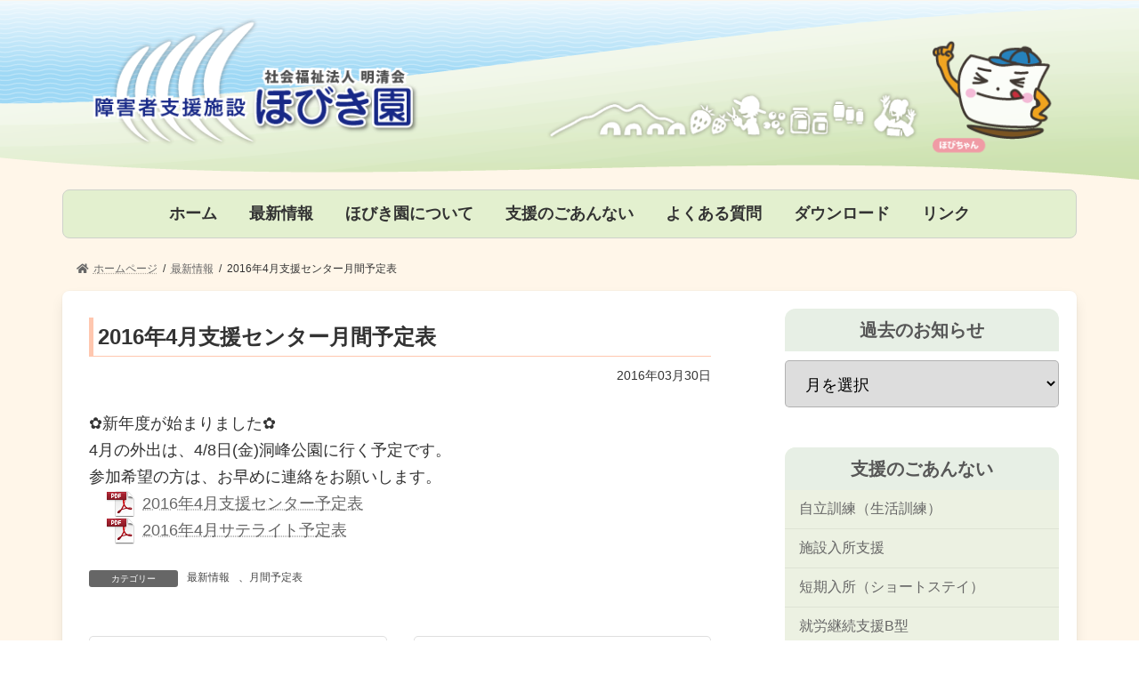

--- FILE ---
content_type: text/html; charset=UTF-8
request_url: https://hobikien.jp/news/1205.html
body_size: 12738
content:
<!DOCTYPE html>
<html lang="ja">
<head>
<meta charset="utf-8">
<meta http-equiv="X-UA-Compatible" content="IE=edge">
<meta name="viewport" content="width=device-width, initial-scale=1">
		<!-- Global site tag (gtag.js) - Google Analytics -->
		<script async src="https://www.googletagmanager.com/gtag/js?id=UA-39751412-1"></script>
		<script>
		window.dataLayer = window.dataLayer || [];
		function gtag(){dataLayer.push(arguments);}
		gtag('js', new Date());
		gtag('config', 'UA-39751412-1');
		</script>
	<title>2016年4月支援センター月間予定表 | ほびき園｜障害者支援施設　茨城県かすみがうら市</title>
<meta name='robots' content='max-image-preview:large' />
<link rel='dns-prefetch' href='//s.w.org' />
<link rel="alternate" type="application/rss+xml" title="ほびき園｜障害者支援施設　茨城県かすみがうら市 &raquo; フィード" href="https://hobikien.jp/feed" />
<link rel="alternate" type="application/rss+xml" title="ほびき園｜障害者支援施設　茨城県かすみがうら市 &raquo; コメントフィード" href="https://hobikien.jp/comments/feed" />
<meta name="description" content="✿新年度が始まりました✿4月の外出は、4/8日(金)洞峰公園に行く予定です。参加希望の方は、お早めに連絡をお願いします。2016年4月支援センター予定表2016年4月サテライト予定表" /><script type="text/javascript">
window._wpemojiSettings = {"baseUrl":"https:\/\/s.w.org\/images\/core\/emoji\/13.1.0\/72x72\/","ext":".png","svgUrl":"https:\/\/s.w.org\/images\/core\/emoji\/13.1.0\/svg\/","svgExt":".svg","source":{"concatemoji":"https:\/\/hobikien.jp\/wp2\/wp-includes\/js\/wp-emoji-release.min.js?ver=5.9.12"}};
/*! This file is auto-generated */
!function(e,a,t){var n,r,o,i=a.createElement("canvas"),p=i.getContext&&i.getContext("2d");function s(e,t){var a=String.fromCharCode;p.clearRect(0,0,i.width,i.height),p.fillText(a.apply(this,e),0,0);e=i.toDataURL();return p.clearRect(0,0,i.width,i.height),p.fillText(a.apply(this,t),0,0),e===i.toDataURL()}function c(e){var t=a.createElement("script");t.src=e,t.defer=t.type="text/javascript",a.getElementsByTagName("head")[0].appendChild(t)}for(o=Array("flag","emoji"),t.supports={everything:!0,everythingExceptFlag:!0},r=0;r<o.length;r++)t.supports[o[r]]=function(e){if(!p||!p.fillText)return!1;switch(p.textBaseline="top",p.font="600 32px Arial",e){case"flag":return s([127987,65039,8205,9895,65039],[127987,65039,8203,9895,65039])?!1:!s([55356,56826,55356,56819],[55356,56826,8203,55356,56819])&&!s([55356,57332,56128,56423,56128,56418,56128,56421,56128,56430,56128,56423,56128,56447],[55356,57332,8203,56128,56423,8203,56128,56418,8203,56128,56421,8203,56128,56430,8203,56128,56423,8203,56128,56447]);case"emoji":return!s([10084,65039,8205,55357,56613],[10084,65039,8203,55357,56613])}return!1}(o[r]),t.supports.everything=t.supports.everything&&t.supports[o[r]],"flag"!==o[r]&&(t.supports.everythingExceptFlag=t.supports.everythingExceptFlag&&t.supports[o[r]]);t.supports.everythingExceptFlag=t.supports.everythingExceptFlag&&!t.supports.flag,t.DOMReady=!1,t.readyCallback=function(){t.DOMReady=!0},t.supports.everything||(n=function(){t.readyCallback()},a.addEventListener?(a.addEventListener("DOMContentLoaded",n,!1),e.addEventListener("load",n,!1)):(e.attachEvent("onload",n),a.attachEvent("onreadystatechange",function(){"complete"===a.readyState&&t.readyCallback()})),(n=t.source||{}).concatemoji?c(n.concatemoji):n.wpemoji&&n.twemoji&&(c(n.twemoji),c(n.wpemoji)))}(window,document,window._wpemojiSettings);
</script>
<style type="text/css">
img.wp-smiley,
img.emoji {
	display: inline !important;
	border: none !important;
	box-shadow: none !important;
	height: 1em !important;
	width: 1em !important;
	margin: 0 0.07em !important;
	vertical-align: -0.1em !important;
	background: none !important;
	padding: 0 !important;
}
</style>
	<link rel='stylesheet' id='vkExUnit_common_style-css'  href='https://hobikien.jp/wp2/wp-content/plugins/vk-all-in-one-expansion-unit/assets/css/vkExUnit_style.css?ver=9.76.0.1' type='text/css' media='all' />
<style id='vkExUnit_common_style-inline-css' type='text/css'>
:root {--ver_page_top_button_url:url(https://hobikien.jp/wp2/wp-content/plugins/vk-all-in-one-expansion-unit/assets/images/to-top-btn-icon.svg);}@font-face {font-weight: normal;font-style: normal;font-family: "vk_sns";src: url("https://hobikien.jp/wp2/wp-content/plugins/vk-all-in-one-expansion-unit/inc/sns/icons/fonts/vk_sns.eot?-bq20cj");src: url("https://hobikien.jp/wp2/wp-content/plugins/vk-all-in-one-expansion-unit/inc/sns/icons/fonts/vk_sns.eot?#iefix-bq20cj") format("embedded-opentype"),url("https://hobikien.jp/wp2/wp-content/plugins/vk-all-in-one-expansion-unit/inc/sns/icons/fonts/vk_sns.woff?-bq20cj") format("woff"),url("https://hobikien.jp/wp2/wp-content/plugins/vk-all-in-one-expansion-unit/inc/sns/icons/fonts/vk_sns.ttf?-bq20cj") format("truetype"),url("https://hobikien.jp/wp2/wp-content/plugins/vk-all-in-one-expansion-unit/inc/sns/icons/fonts/vk_sns.svg?-bq20cj#vk_sns") format("svg");}
</style>
<link rel='stylesheet' id='vk-header-top-css'  href='https://hobikien.jp/wp2/wp-content/plugins/lightning-g3-pro-unit/inc/header-top/package/css/header-top.css?ver=0.1.1' type='text/css' media='all' />
<link rel='stylesheet' id='wp-block-library-css'  href='https://hobikien.jp/wp2/wp-includes/css/dist/block-library/style.min.css?ver=5.9.12' type='text/css' media='all' />
<style id='wp-block-library-inline-css' type='text/css'>
.vk-cols--reverse{flex-direction:row-reverse}@media(min-width: 600px){.vk-cols--reverse .wp-block-column{margin-left:1em}.vk-cols--reverse .wp-block-column:last-child{margin-right:1em;margin-left:0}.vk-cols--reverse.vk-cols--fit .wp-block-column{margin-right:0;margin-left:0}}@media(min-width: 782px){.vk-cols--reverse.wp-block-columns:not(.is-not-stacked-on-mobile)>.wp-block-column:not(:first-child){margin-left:0}}@media(min-width: 600px)and (max-width: 781px){.vk-cols--reverse.wp-block-columns:not(.is-not-stacked-on-mobile)>.wp-block-column:nth-child(2n){margin-left:0}}.vk-cols--hasbtn{margin-bottom:0}.vk-cols--hasbtn>.row>.vk_gridColumn_item,.vk-cols--hasbtn>.wp-block-column{position:relative;padding-bottom:3em;margin-bottom:var(--vk-margin-block-bottom)}.vk-cols--hasbtn>.row>.vk_gridColumn_item>.wp-block-buttons,.vk-cols--hasbtn>.row>.vk_gridColumn_item>.vk_button,.vk-cols--hasbtn>.wp-block-column>.wp-block-buttons,.vk-cols--hasbtn>.wp-block-column>.vk_button{position:absolute;bottom:0;width:calc(100% - 15px - 15px)}.vk-cols--fit--gap1.wp-block-columns{gap:1px}@media(min-width: 600px)and (max-width: 781px){.vk-cols--fit--gap1.wp-block-columns .wp-block-column:not(:only-child){flex-basis:calc(50% - 1px) !important}}.vk-cols--fit.wp-block-columns{gap:0}.vk-cols--fit.wp-block-columns,.vk-cols--fit.wp-block-columns:not(.is-not-stacked-on-mobile){margin-top:0;margin-bottom:0;justify-content:space-between}.vk-cols--fit.wp-block-columns>.wp-block-column *:last-child,.vk-cols--fit.wp-block-columns:not(.is-not-stacked-on-mobile)>.wp-block-column *:last-child{margin-bottom:0}.vk-cols--fit.wp-block-columns>.wp-block-column>.wp-block-cover,.vk-cols--fit.wp-block-columns:not(.is-not-stacked-on-mobile)>.wp-block-column>.wp-block-cover{margin-top:0}.vk-cols--fit.wp-block-columns.has-background,.vk-cols--fit.wp-block-columns:not(.is-not-stacked-on-mobile).has-background{padding:0}@media(max-width: 599px){.vk-cols--fit.wp-block-columns:not(.has-background)>.wp-block-column:not(.has-background),.vk-cols--fit.wp-block-columns:not(.is-not-stacked-on-mobile):not(.has-background)>.wp-block-column:not(.has-background){padding-left:0 !important;padding-right:0 !important}}@media(min-width: 782px){.vk-cols--fit.wp-block-columns .block-editor-block-list__block.wp-block-column:not(:first-child),.vk-cols--fit.wp-block-columns>.wp-block-column:not(:first-child),.vk-cols--fit.wp-block-columns:not(.is-not-stacked-on-mobile) .block-editor-block-list__block.wp-block-column:not(:first-child),.vk-cols--fit.wp-block-columns:not(.is-not-stacked-on-mobile)>.wp-block-column:not(:first-child){margin-left:0}}@media(min-width: 600px)and (max-width: 781px){.vk-cols--fit.wp-block-columns .wp-block-column:nth-child(2n),.vk-cols--fit.wp-block-columns:not(.is-not-stacked-on-mobile) .wp-block-column:nth-child(2n){margin-left:0}.vk-cols--fit.wp-block-columns .wp-block-column:not(:only-child),.vk-cols--fit.wp-block-columns:not(.is-not-stacked-on-mobile) .wp-block-column:not(:only-child){flex-basis:50% !important}}.vk-cols--fit.vk-cols--grid>.block-editor-block-list__block,.vk-cols--fit.vk-cols--grid>.wp-block-column,.vk-cols--fit.vk-cols--grid:not(.is-not-stacked-on-mobile)>.block-editor-block-list__block,.vk-cols--fit.vk-cols--grid:not(.is-not-stacked-on-mobile)>.wp-block-column{flex-basis:50%}@media(max-width: 599px){.vk-cols--fit.vk-cols--grid.vk-cols--grid--alignfull>.wp-block-column:nth-child(2)>.wp-block-cover,.vk-cols--fit.vk-cols--grid:not(.is-not-stacked-on-mobile).vk-cols--grid--alignfull>.wp-block-column:nth-child(2)>.wp-block-cover{width:100vw;margin-right:calc((100% - 100vw)/2);margin-left:calc((100% - 100vw)/2)}}@media(min-width: 600px){.vk-cols--fit.vk-cols--grid.vk-cols--grid--alignfull>.wp-block-column:nth-child(2)>.wp-block-cover,.vk-cols--fit.vk-cols--grid:not(.is-not-stacked-on-mobile).vk-cols--grid--alignfull>.wp-block-column:nth-child(2)>.wp-block-cover{margin-right:calc(100% - 50vw);width:50vw}}@media(min-width: 600px){.vk-cols--fit.vk-cols--grid.vk-cols--grid--alignfull.vk-cols--reverse>.wp-block-column,.vk-cols--fit.vk-cols--grid:not(.is-not-stacked-on-mobile).vk-cols--grid--alignfull.vk-cols--reverse>.wp-block-column{margin-left:0;margin-right:0}.vk-cols--fit.vk-cols--grid.vk-cols--grid--alignfull.vk-cols--reverse>.wp-block-column:nth-child(2)>.wp-block-cover,.vk-cols--fit.vk-cols--grid:not(.is-not-stacked-on-mobile).vk-cols--grid--alignfull.vk-cols--reverse>.wp-block-column:nth-child(2)>.wp-block-cover{margin-left:calc(100% - 50vw)}}.vk-cols--menu h2,.vk-cols--menu h3,.vk-cols--menu h4,.vk-cols--menu h5{margin-bottom:.2em;text-shadow:#000 0 0 10px}.vk-cols--menu h2:first-child,.vk-cols--menu h3:first-child,.vk-cols--menu h4:first-child,.vk-cols--menu h5:first-child{margin-top:0}.vk-cols--menu p{margin-bottom:1rem;text-shadow:#000 0 0 10px}.vk-cols--menu .wp-block-cover__inner-container:last-child{margin-bottom:0}.vk-cols--fitbnrs .wp-block-column .wp-block-cover:hover img{filter:unset}.vk-cols--fitbnrs .wp-block-column .wp-block-cover:hover{background-color:unset}.vk-cols--fitbnrs .wp-block-column .wp-block-cover:hover .wp-block-cover__image-background{filter:unset !important}.vk-cols--fitbnrs .wp-block-cover__inner-container{position:absolute;height:100%;width:100%}.vk-cols--fitbnrs .vk_button{height:100%;margin:0}.vk-cols--fitbnrs .vk_button .vk_button_btn,.vk-cols--fitbnrs .vk_button .btn{height:100%;width:100%;border:none;box-shadow:none;background-color:unset;transition:unset}.vk-cols--fitbnrs .vk_button .vk_button_btn:hover,.vk-cols--fitbnrs .vk_button .btn:hover{transition:unset}.vk-cols--fitbnrs .vk_button .vk_button_btn:after,.vk-cols--fitbnrs .vk_button .btn:after{border:none}.vk-cols--fitbnrs .vk_button .vk_button_link_txt{width:100%;position:absolute;top:50%;left:50%;transform:translateY(-50%) translateX(-50%);font-size:2rem;text-shadow:#000 0 0 10px}.vk-cols--fitbnrs .vk_button .vk_button_link_subCaption{width:100%;position:absolute;top:calc(50% + 2.2em);left:50%;transform:translateY(-50%) translateX(-50%);text-shadow:#000 0 0 10px}.vk-cols--media .wp-block-column:not(:first-child) .wp-block-image,.vk-cols--media .wp-block-column:not(:first-child) figure{margin-bottom:0}@media(min-width: 600px){.vk-cols--media.vk-cols--reverse .wp-block-column:first-child{margin-left:0}}@media(min-width: 782px){.vk-cols--media .wp-block-column:not(:first-child){--wp--style--block-gap: 3rem;margin-left:3rem}.vk-cols--media.vk-cols--reverse .wp-block-column:not(:first-child){margin-right:3rem;margin-left:0}}@media(min-width: 600px)and (max-width: 781px){.vk-cols--media{--wp--style--block-gap: 2rem}.vk-cols--media.vk-cols--reverse .wp-block-column:not(:first-child){margin-right:2rem;margin-left:0}}.vk-fit-map iframe{position:relative;margin-bottom:0;display:block;max-height:400px;width:100vw}:root{--vk-color-th-bg-bright: rgba( 0, 0, 0, 0.05 )}.vk-table--th--width25 :where(tr > *:first-child){width:25%}.vk-table--th--width30 :where(tr > *:first-child){width:30%}.vk-table--th--width35 :where(tr > *:first-child){width:35%}.vk-table--th--width40 :where(tr > *:first-child){width:40%}.vk-table--th--bg-bright :where(tr > *:first-child){background-color:var(--vk-color-th-bg-bright)}@media(max-width: 599px){.vk-table--mobile-block :is(th,td){width:100%;display:block;border-top:none}}.vk-table--width--th25 :where(tr > *:first-child){width:25%}.vk-table--width--th30 :where(tr > *:first-child){width:30%}.vk-table--width--th35 :where(tr > *:first-child){width:35%}.vk-table--width--th40 :where(tr > *:first-child){width:40%}.no-margin{margin:0}@media(max-width: 599px){.wp-block-image.vk-aligncenter--mobile>.alignright{float:none;margin-left:auto;margin-right:auto}.vk-no-padding-horizontal--mobile{padding-left:0 !important;padding-right:0 !important}}
/* VK Color Palettes */:root{ --vk-color-primary:#30ad6e}:root .has-vk-color-primary-color { color:var(--vk-color-primary); }:root .has-vk-color-primary-background-color { background-color:var(--vk-color-primary); }:root .has-vk-color-primary-border-color { border-color:var(--vk-color-primary); }:root{ --vk-color-primary-dark:#268a58}:root .has-vk-color-primary-dark-color { color:var(--vk-color-primary-dark); }:root .has-vk-color-primary-dark-background-color { background-color:var(--vk-color-primary-dark); }:root .has-vk-color-primary-dark-border-color { border-color:var(--vk-color-primary-dark); }:root{ --vk-color-primary-vivid:#34be79}:root .has-vk-color-primary-vivid-color { color:var(--vk-color-primary-vivid); }:root .has-vk-color-primary-vivid-background-color { background-color:var(--vk-color-primary-vivid); }:root .has-vk-color-primary-vivid-border-color { border-color:var(--vk-color-primary-vivid); }
</style>
<style id='global-styles-inline-css' type='text/css'>
body{--wp--preset--color--black: #000000;--wp--preset--color--cyan-bluish-gray: #abb8c3;--wp--preset--color--white: #ffffff;--wp--preset--color--pale-pink: #f78da7;--wp--preset--color--vivid-red: #cf2e2e;--wp--preset--color--luminous-vivid-orange: #ff6900;--wp--preset--color--luminous-vivid-amber: #fcb900;--wp--preset--color--light-green-cyan: #7bdcb5;--wp--preset--color--vivid-green-cyan: #00d084;--wp--preset--color--pale-cyan-blue: #8ed1fc;--wp--preset--color--vivid-cyan-blue: #0693e3;--wp--preset--color--vivid-purple: #9b51e0;--wp--preset--gradient--vivid-cyan-blue-to-vivid-purple: linear-gradient(135deg,rgba(6,147,227,1) 0%,rgb(155,81,224) 100%);--wp--preset--gradient--light-green-cyan-to-vivid-green-cyan: linear-gradient(135deg,rgb(122,220,180) 0%,rgb(0,208,130) 100%);--wp--preset--gradient--luminous-vivid-amber-to-luminous-vivid-orange: linear-gradient(135deg,rgba(252,185,0,1) 0%,rgba(255,105,0,1) 100%);--wp--preset--gradient--luminous-vivid-orange-to-vivid-red: linear-gradient(135deg,rgba(255,105,0,1) 0%,rgb(207,46,46) 100%);--wp--preset--gradient--very-light-gray-to-cyan-bluish-gray: linear-gradient(135deg,rgb(238,238,238) 0%,rgb(169,184,195) 100%);--wp--preset--gradient--cool-to-warm-spectrum: linear-gradient(135deg,rgb(74,234,220) 0%,rgb(151,120,209) 20%,rgb(207,42,186) 40%,rgb(238,44,130) 60%,rgb(251,105,98) 80%,rgb(254,248,76) 100%);--wp--preset--gradient--blush-light-purple: linear-gradient(135deg,rgb(255,206,236) 0%,rgb(152,150,240) 100%);--wp--preset--gradient--blush-bordeaux: linear-gradient(135deg,rgb(254,205,165) 0%,rgb(254,45,45) 50%,rgb(107,0,62) 100%);--wp--preset--gradient--luminous-dusk: linear-gradient(135deg,rgb(255,203,112) 0%,rgb(199,81,192) 50%,rgb(65,88,208) 100%);--wp--preset--gradient--pale-ocean: linear-gradient(135deg,rgb(255,245,203) 0%,rgb(182,227,212) 50%,rgb(51,167,181) 100%);--wp--preset--gradient--electric-grass: linear-gradient(135deg,rgb(202,248,128) 0%,rgb(113,206,126) 100%);--wp--preset--gradient--midnight: linear-gradient(135deg,rgb(2,3,129) 0%,rgb(40,116,252) 100%);--wp--preset--gradient--vivid-green-cyan-to-vivid-cyan-blue: linear-gradient(135deg,rgba(0,208,132,1) 0%,rgba(6,147,227,1) 100%);--wp--preset--duotone--dark-grayscale: url('#wp-duotone-dark-grayscale');--wp--preset--duotone--grayscale: url('#wp-duotone-grayscale');--wp--preset--duotone--purple-yellow: url('#wp-duotone-purple-yellow');--wp--preset--duotone--blue-red: url('#wp-duotone-blue-red');--wp--preset--duotone--midnight: url('#wp-duotone-midnight');--wp--preset--duotone--magenta-yellow: url('#wp-duotone-magenta-yellow');--wp--preset--duotone--purple-green: url('#wp-duotone-purple-green');--wp--preset--duotone--blue-orange: url('#wp-duotone-blue-orange');--wp--preset--font-size--small: 14px;--wp--preset--font-size--medium: 20px;--wp--preset--font-size--large: 24px;--wp--preset--font-size--x-large: 42px;--wp--preset--font-size--regular: 16px;--wp--preset--font-size--huge: 36px;}.has-black-color{color: var(--wp--preset--color--black) !important;}.has-cyan-bluish-gray-color{color: var(--wp--preset--color--cyan-bluish-gray) !important;}.has-white-color{color: var(--wp--preset--color--white) !important;}.has-pale-pink-color{color: var(--wp--preset--color--pale-pink) !important;}.has-vivid-red-color{color: var(--wp--preset--color--vivid-red) !important;}.has-luminous-vivid-orange-color{color: var(--wp--preset--color--luminous-vivid-orange) !important;}.has-luminous-vivid-amber-color{color: var(--wp--preset--color--luminous-vivid-amber) !important;}.has-light-green-cyan-color{color: var(--wp--preset--color--light-green-cyan) !important;}.has-vivid-green-cyan-color{color: var(--wp--preset--color--vivid-green-cyan) !important;}.has-pale-cyan-blue-color{color: var(--wp--preset--color--pale-cyan-blue) !important;}.has-vivid-cyan-blue-color{color: var(--wp--preset--color--vivid-cyan-blue) !important;}.has-vivid-purple-color{color: var(--wp--preset--color--vivid-purple) !important;}.has-black-background-color{background-color: var(--wp--preset--color--black) !important;}.has-cyan-bluish-gray-background-color{background-color: var(--wp--preset--color--cyan-bluish-gray) !important;}.has-white-background-color{background-color: var(--wp--preset--color--white) !important;}.has-pale-pink-background-color{background-color: var(--wp--preset--color--pale-pink) !important;}.has-vivid-red-background-color{background-color: var(--wp--preset--color--vivid-red) !important;}.has-luminous-vivid-orange-background-color{background-color: var(--wp--preset--color--luminous-vivid-orange) !important;}.has-luminous-vivid-amber-background-color{background-color: var(--wp--preset--color--luminous-vivid-amber) !important;}.has-light-green-cyan-background-color{background-color: var(--wp--preset--color--light-green-cyan) !important;}.has-vivid-green-cyan-background-color{background-color: var(--wp--preset--color--vivid-green-cyan) !important;}.has-pale-cyan-blue-background-color{background-color: var(--wp--preset--color--pale-cyan-blue) !important;}.has-vivid-cyan-blue-background-color{background-color: var(--wp--preset--color--vivid-cyan-blue) !important;}.has-vivid-purple-background-color{background-color: var(--wp--preset--color--vivid-purple) !important;}.has-black-border-color{border-color: var(--wp--preset--color--black) !important;}.has-cyan-bluish-gray-border-color{border-color: var(--wp--preset--color--cyan-bluish-gray) !important;}.has-white-border-color{border-color: var(--wp--preset--color--white) !important;}.has-pale-pink-border-color{border-color: var(--wp--preset--color--pale-pink) !important;}.has-vivid-red-border-color{border-color: var(--wp--preset--color--vivid-red) !important;}.has-luminous-vivid-orange-border-color{border-color: var(--wp--preset--color--luminous-vivid-orange) !important;}.has-luminous-vivid-amber-border-color{border-color: var(--wp--preset--color--luminous-vivid-amber) !important;}.has-light-green-cyan-border-color{border-color: var(--wp--preset--color--light-green-cyan) !important;}.has-vivid-green-cyan-border-color{border-color: var(--wp--preset--color--vivid-green-cyan) !important;}.has-pale-cyan-blue-border-color{border-color: var(--wp--preset--color--pale-cyan-blue) !important;}.has-vivid-cyan-blue-border-color{border-color: var(--wp--preset--color--vivid-cyan-blue) !important;}.has-vivid-purple-border-color{border-color: var(--wp--preset--color--vivid-purple) !important;}.has-vivid-cyan-blue-to-vivid-purple-gradient-background{background: var(--wp--preset--gradient--vivid-cyan-blue-to-vivid-purple) !important;}.has-light-green-cyan-to-vivid-green-cyan-gradient-background{background: var(--wp--preset--gradient--light-green-cyan-to-vivid-green-cyan) !important;}.has-luminous-vivid-amber-to-luminous-vivid-orange-gradient-background{background: var(--wp--preset--gradient--luminous-vivid-amber-to-luminous-vivid-orange) !important;}.has-luminous-vivid-orange-to-vivid-red-gradient-background{background: var(--wp--preset--gradient--luminous-vivid-orange-to-vivid-red) !important;}.has-very-light-gray-to-cyan-bluish-gray-gradient-background{background: var(--wp--preset--gradient--very-light-gray-to-cyan-bluish-gray) !important;}.has-cool-to-warm-spectrum-gradient-background{background: var(--wp--preset--gradient--cool-to-warm-spectrum) !important;}.has-blush-light-purple-gradient-background{background: var(--wp--preset--gradient--blush-light-purple) !important;}.has-blush-bordeaux-gradient-background{background: var(--wp--preset--gradient--blush-bordeaux) !important;}.has-luminous-dusk-gradient-background{background: var(--wp--preset--gradient--luminous-dusk) !important;}.has-pale-ocean-gradient-background{background: var(--wp--preset--gradient--pale-ocean) !important;}.has-electric-grass-gradient-background{background: var(--wp--preset--gradient--electric-grass) !important;}.has-midnight-gradient-background{background: var(--wp--preset--gradient--midnight) !important;}.has-small-font-size{font-size: var(--wp--preset--font-size--small) !important;}.has-medium-font-size{font-size: var(--wp--preset--font-size--medium) !important;}.has-large-font-size{font-size: var(--wp--preset--font-size--large) !important;}.has-x-large-font-size{font-size: var(--wp--preset--font-size--x-large) !important;}
</style>
<link rel='stylesheet' id='vk-swiper-style-css'  href='https://hobikien.jp/wp2/wp-content/plugins/vk-blocks-pro/inc/vk-swiper/package/assets/css/swiper-bundle.min.css?ver=6.8.0' type='text/css' media='all' />
<link rel='stylesheet' id='lightning-common-style-css'  href='https://hobikien.jp/wp2/wp-content/themes/lightning/_g3/assets/css/style.css?ver=14.21.4' type='text/css' media='all' />
<style id='lightning-common-style-inline-css' type='text/css'>
/* Lightning */:root {--vk-color-primary:#30ad6e;--vk-color-primary-dark:#268a58;--vk-color-primary-vivid:#34be79;--g_nav_main_acc_icon_open_url:url(https://hobikien.jp/wp2/wp-content/themes/lightning/_g3/inc/vk-mobile-nav/package/images/vk-menu-acc-icon-open-black.svg);--g_nav_main_acc_icon_close_url: url(https://hobikien.jp/wp2/wp-content/themes/lightning/_g3/inc/vk-mobile-nav/package/images/vk-menu-close-black.svg);--g_nav_sub_acc_icon_open_url: url(https://hobikien.jp/wp2/wp-content/themes/lightning/_g3/inc/vk-mobile-nav/package/images/vk-menu-acc-icon-open-white.svg);--g_nav_sub_acc_icon_close_url: url(https://hobikien.jp/wp2/wp-content/themes/lightning/_g3/inc/vk-mobile-nav/package/images/vk-menu-close-white.svg);}
html{scroll-padding-top:var(--vk-size-admin-bar);}
:root {--vk-size-text: 18px;}.main-section {}
/* vk-mobile-nav */:root {--vk-mobile-nav-menu-btn-bg-src: url("https://hobikien.jp/wp2/wp-content/themes/lightning/_g3/inc/vk-mobile-nav/package/images/vk-menu-btn-black.svg");--vk-mobile-nav-menu-btn-close-bg-src: url("https://hobikien.jp/wp2/wp-content/themes/lightning/_g3/inc/vk-mobile-nav/package/images/vk-menu-close-black.svg");--vk-menu-acc-icon-open-black-bg-src: url("https://hobikien.jp/wp2/wp-content/themes/lightning/_g3/inc/vk-mobile-nav/package/images/vk-menu-acc-icon-open-black.svg");--vk-menu-acc-icon-open-white-bg-src: url("https://hobikien.jp/wp2/wp-content/themes/lightning/_g3/inc/vk-mobile-nav/package/images/vk-menu-acc-icon-open-white.svg");--vk-menu-acc-icon-close-black-bg-src: url("https://hobikien.jp/wp2/wp-content/themes/lightning/_g3/inc/vk-mobile-nav/package/images/vk-menu-close-black.svg");--vk-menu-acc-icon-close-white-bg-src: url("https://hobikien.jp/wp2/wp-content/themes/lightning/_g3/inc/vk-mobile-nav/package/images/vk-menu-close-white.svg");}
</style>
<link rel='stylesheet' id='lightning-design-style-css'  href='https://hobikien.jp/wp2/wp-content/themes/lightning/_g3/design-skin/plain/css/style.css?ver=14.21.4' type='text/css' media='all' />
<style id='lightning-design-style-inline-css' type='text/css'>
.tagcloud a:before { font-family: "Font Awesome 5 Free";content: "\f02b";font-weight: bold; }
.vk-campaign-text{color:#fff;background-color:#eab010;}.vk-campaign-text_btn,.vk-campaign-text_btn:link,.vk-campaign-text_btn:visited,.vk-campaign-text_btn:focus,.vk-campaign-text_btn:active{background:#fff;color:#4c4c4c;}a.vk-campaign-text_btn:hover{background:#eab010;color:#fff;}.vk-campaign-text_link,.vk-campaign-text_link:link,.vk-campaign-text_link:hover,.vk-campaign-text_link:visited,.vk-campaign-text_link:active,.vk-campaign-text_link:focus{color:#fff;}
/* page header */:root{--vk-page-header-url : url(https://hobikien.jp/wp2/wp-content/plugins/lightning-g3-pro-unit/inc/page-header/package/images/header-sample.jpg);}@media ( max-width:575.98px ){:root{--vk-page-header-url : url(https://hobikien.jp/wp2/wp-content/plugins/lightning-g3-pro-unit/inc/page-header/package/images/header-sample.jpg);}}.page-header{ position:relative;color:#fff;background: var(--vk-page-header-url, url(https://hobikien.jp/wp2/wp-content/plugins/lightning-g3-pro-unit/inc/page-header/package/images/header-sample.jpg) ) no-repeat 50% center;background-size: cover;min-height:9rem;}.page-header::before{content:"";position:absolute;top:0;left:0;background-color:#000;opacity:0.7;width:100%;height:100%;}
.site-footer {background-color:#e8e8e8;}
</style>
<link rel='stylesheet' id='vk-blog-card-css'  href='https://hobikien.jp/wp2/wp-content/themes/lightning/_g3/inc/vk-wp-oembed-blog-card/package/css/blog-card.css?ver=5.9.12' type='text/css' media='all' />
<link rel='stylesheet' id='vk-blocks-build-css-css'  href='https://hobikien.jp/wp2/wp-content/plugins/vk-blocks-pro/build/block-build.css?ver=1.36.0.0' type='text/css' media='all' />
<style id='vk-blocks-build-css-inline-css' type='text/css'>
:root {--vk_flow-arrow: url(https://hobikien.jp/wp2/wp-content/plugins/vk-blocks-pro/inc/vk-blocks/images/arrow_bottom.svg);--vk_image-mask-wave01: url(https://hobikien.jp/wp2/wp-content/plugins/vk-blocks-pro/inc/vk-blocks/images/wave01.svg);--vk_image-mask-wave02: url(https://hobikien.jp/wp2/wp-content/plugins/vk-blocks-pro/inc/vk-blocks/images/wave02.svg);--vk_image-mask-wave03: url(https://hobikien.jp/wp2/wp-content/plugins/vk-blocks-pro/inc/vk-blocks/images/wave03.svg);--vk_image-mask-wave04: url(https://hobikien.jp/wp2/wp-content/plugins/vk-blocks-pro/inc/vk-blocks/images/wave04.svg);}

	:root {

		--vk-balloon-border-width:1px;

		--vk-balloon-speech-offset:-12px;
	}
	
</style>
<link rel='stylesheet' id='lightning-theme-style-css'  href='https://hobikien.jp/wp2/wp-content/themes/lightning-child/style.css?ver=14.21.4' type='text/css' media='all' />
<link rel='stylesheet' id='vk-font-awesome-css'  href='https://hobikien.jp/wp2/wp-content/themes/lightning/vendor/vektor-inc/font-awesome-versions/src/versions/5/css/all.min.css?ver=5.15.4' type='text/css' media='all' />
<link rel='stylesheet' id='vk-header-layout-css'  href='https://hobikien.jp/wp2/wp-content/plugins/lightning-g3-pro-unit/inc/header-layout/package/css/header-layout.css?ver=0.19.9' type='text/css' media='all' />
<style id='vk-header-layout-inline-css' type='text/css'>
/* Header Layout */:root {--vk-header-logo-url:url(https://hobikien.jp/wp2/wp-content/uploads/2022/05/header_layer1.png);}
</style>
<link rel='stylesheet' id='vk-campaign-text-css'  href='https://hobikien.jp/wp2/wp-content/plugins/lightning-g3-pro-unit/inc/vk-campaign-text/package/css/vk-campaign-text.css?ver=0.1.0' type='text/css' media='all' />
<link rel='stylesheet' id='vk-mobile-fix-nav-css'  href='https://hobikien.jp/wp2/wp-content/plugins/lightning-g3-pro-unit/inc/vk-mobile-fix-nav/package/css/vk-mobile-fix-nav.css?ver=0.0.0' type='text/css' media='all' />
<link rel='stylesheet' id='slb_core-css'  href='https://hobikien.jp/wp2/wp-content/plugins/simple-lightbox/client/css/app.css?ver=2.8.1' type='text/css' media='all' />
<!--n2css--><link rel="https://api.w.org/" href="https://hobikien.jp/wp-json/" /><link rel="alternate" type="application/json" href="https://hobikien.jp/wp-json/wp/v2/posts/1205" /><link rel="EditURI" type="application/rsd+xml" title="RSD" href="https://hobikien.jp/wp2/xmlrpc.php?rsd" />
<link rel="wlwmanifest" type="application/wlwmanifest+xml" href="https://hobikien.jp/wp2/wp-includes/wlwmanifest.xml" /> 
<meta name="generator" content="WordPress 5.9.12" />
<link rel="canonical" href="https://hobikien.jp/news/1205.html" />
<link rel='shortlink' href='https://hobikien.jp/?p=1205' />
<link rel="alternate" type="application/json+oembed" href="https://hobikien.jp/wp-json/oembed/1.0/embed?url=https%3A%2F%2Fhobikien.jp%2Fnews%2F1205.html" />
<link rel="alternate" type="text/xml+oembed" href="https://hobikien.jp/wp-json/oembed/1.0/embed?url=https%3A%2F%2Fhobikien.jp%2Fnews%2F1205.html&#038;format=xml" />
<style type="text/css" id="custom-background-css">
body.custom-background { background-color: #fff6e9; background-image: url("https://hobikien.jp/wp2/wp-content/uploads/2022/05/header_layer0.png"); background-position: center top; background-size: auto; background-repeat: no-repeat; background-attachment: scroll; }
</style>
	<!-- [ VK All in One Expansion Unit OGP ] -->
<meta property="og:site_name" content="ほびき園｜障害者支援施設　茨城県かすみがうら市" />
<meta property="og:url" content="https://hobikien.jp/news/1205.html" />
<meta property="og:title" content="2016年4月支援センター月間予定表 | ほびき園｜障害者支援施設　茨城県かすみがうら市" />
<meta property="og:description" content="✿新年度が始まりました✿4月の外出は、4/8日(金)洞峰公園に行く予定です。参加希望の方は、お早めに連絡をお願いします。2016年4月支援センター予定表2016年4月サテライト予定表" />
<meta property="og:type" content="article" />
<!-- [ / VK All in One Expansion Unit OGP ] -->
<link rel="icon" href="https://hobikien.jp/wp2/wp-content/uploads/2022/05/cropped-siteicon-32x32.png" sizes="32x32" />
<link rel="icon" href="https://hobikien.jp/wp2/wp-content/uploads/2022/05/cropped-siteicon-192x192.png" sizes="192x192" />
<link rel="apple-touch-icon" href="https://hobikien.jp/wp2/wp-content/uploads/2022/05/cropped-siteicon-180x180.png" />
<meta name="msapplication-TileImage" content="https://hobikien.jp/wp2/wp-content/uploads/2022/05/cropped-siteicon-270x270.png" />
</head>
<body class="post-template-default single single-post postid-1205 single-format-standard custom-background wp-embed-responsive post-name-2016%e5%b9%b44%e6%9c%88%e6%94%af%e6%8f%b4%e3%82%bb%e3%83%b3%e3%82%bf%e3%83%bc%e6%9c%88%e9%96%93%e4%ba%88%e5%ae%9a%e8%a1%a8 post-type-post vk-blocks sidebar-fix sidebar-fix-priority-top device-pc fa_v5_css mobile-fix-nav_enable">
<a class="skip-link screen-reader-text" href="#main">コンテンツへスキップ</a>
<a class="skip-link screen-reader-text" href="#vk-mobile-nav">ナビゲーションに移動</a>
<svg xmlns="http://www.w3.org/2000/svg" viewBox="0 0 0 0" width="0" height="0" focusable="false" role="none" style="visibility: hidden; position: absolute; left: -9999px; overflow: hidden;" ><defs><filter id="wp-duotone-dark-grayscale"><feColorMatrix color-interpolation-filters="sRGB" type="matrix" values=" .299 .587 .114 0 0 .299 .587 .114 0 0 .299 .587 .114 0 0 .299 .587 .114 0 0 " /><feComponentTransfer color-interpolation-filters="sRGB" ><feFuncR type="table" tableValues="0 0.49803921568627" /><feFuncG type="table" tableValues="0 0.49803921568627" /><feFuncB type="table" tableValues="0 0.49803921568627" /><feFuncA type="table" tableValues="1 1" /></feComponentTransfer><feComposite in2="SourceGraphic" operator="in" /></filter></defs></svg><svg xmlns="http://www.w3.org/2000/svg" viewBox="0 0 0 0" width="0" height="0" focusable="false" role="none" style="visibility: hidden; position: absolute; left: -9999px; overflow: hidden;" ><defs><filter id="wp-duotone-grayscale"><feColorMatrix color-interpolation-filters="sRGB" type="matrix" values=" .299 .587 .114 0 0 .299 .587 .114 0 0 .299 .587 .114 0 0 .299 .587 .114 0 0 " /><feComponentTransfer color-interpolation-filters="sRGB" ><feFuncR type="table" tableValues="0 1" /><feFuncG type="table" tableValues="0 1" /><feFuncB type="table" tableValues="0 1" /><feFuncA type="table" tableValues="1 1" /></feComponentTransfer><feComposite in2="SourceGraphic" operator="in" /></filter></defs></svg><svg xmlns="http://www.w3.org/2000/svg" viewBox="0 0 0 0" width="0" height="0" focusable="false" role="none" style="visibility: hidden; position: absolute; left: -9999px; overflow: hidden;" ><defs><filter id="wp-duotone-purple-yellow"><feColorMatrix color-interpolation-filters="sRGB" type="matrix" values=" .299 .587 .114 0 0 .299 .587 .114 0 0 .299 .587 .114 0 0 .299 .587 .114 0 0 " /><feComponentTransfer color-interpolation-filters="sRGB" ><feFuncR type="table" tableValues="0.54901960784314 0.98823529411765" /><feFuncG type="table" tableValues="0 1" /><feFuncB type="table" tableValues="0.71764705882353 0.25490196078431" /><feFuncA type="table" tableValues="1 1" /></feComponentTransfer><feComposite in2="SourceGraphic" operator="in" /></filter></defs></svg><svg xmlns="http://www.w3.org/2000/svg" viewBox="0 0 0 0" width="0" height="0" focusable="false" role="none" style="visibility: hidden; position: absolute; left: -9999px; overflow: hidden;" ><defs><filter id="wp-duotone-blue-red"><feColorMatrix color-interpolation-filters="sRGB" type="matrix" values=" .299 .587 .114 0 0 .299 .587 .114 0 0 .299 .587 .114 0 0 .299 .587 .114 0 0 " /><feComponentTransfer color-interpolation-filters="sRGB" ><feFuncR type="table" tableValues="0 1" /><feFuncG type="table" tableValues="0 0.27843137254902" /><feFuncB type="table" tableValues="0.5921568627451 0.27843137254902" /><feFuncA type="table" tableValues="1 1" /></feComponentTransfer><feComposite in2="SourceGraphic" operator="in" /></filter></defs></svg><svg xmlns="http://www.w3.org/2000/svg" viewBox="0 0 0 0" width="0" height="0" focusable="false" role="none" style="visibility: hidden; position: absolute; left: -9999px; overflow: hidden;" ><defs><filter id="wp-duotone-midnight"><feColorMatrix color-interpolation-filters="sRGB" type="matrix" values=" .299 .587 .114 0 0 .299 .587 .114 0 0 .299 .587 .114 0 0 .299 .587 .114 0 0 " /><feComponentTransfer color-interpolation-filters="sRGB" ><feFuncR type="table" tableValues="0 0" /><feFuncG type="table" tableValues="0 0.64705882352941" /><feFuncB type="table" tableValues="0 1" /><feFuncA type="table" tableValues="1 1" /></feComponentTransfer><feComposite in2="SourceGraphic" operator="in" /></filter></defs></svg><svg xmlns="http://www.w3.org/2000/svg" viewBox="0 0 0 0" width="0" height="0" focusable="false" role="none" style="visibility: hidden; position: absolute; left: -9999px; overflow: hidden;" ><defs><filter id="wp-duotone-magenta-yellow"><feColorMatrix color-interpolation-filters="sRGB" type="matrix" values=" .299 .587 .114 0 0 .299 .587 .114 0 0 .299 .587 .114 0 0 .299 .587 .114 0 0 " /><feComponentTransfer color-interpolation-filters="sRGB" ><feFuncR type="table" tableValues="0.78039215686275 1" /><feFuncG type="table" tableValues="0 0.94901960784314" /><feFuncB type="table" tableValues="0.35294117647059 0.47058823529412" /><feFuncA type="table" tableValues="1 1" /></feComponentTransfer><feComposite in2="SourceGraphic" operator="in" /></filter></defs></svg><svg xmlns="http://www.w3.org/2000/svg" viewBox="0 0 0 0" width="0" height="0" focusable="false" role="none" style="visibility: hidden; position: absolute; left: -9999px; overflow: hidden;" ><defs><filter id="wp-duotone-purple-green"><feColorMatrix color-interpolation-filters="sRGB" type="matrix" values=" .299 .587 .114 0 0 .299 .587 .114 0 0 .299 .587 .114 0 0 .299 .587 .114 0 0 " /><feComponentTransfer color-interpolation-filters="sRGB" ><feFuncR type="table" tableValues="0.65098039215686 0.40392156862745" /><feFuncG type="table" tableValues="0 1" /><feFuncB type="table" tableValues="0.44705882352941 0.4" /><feFuncA type="table" tableValues="1 1" /></feComponentTransfer><feComposite in2="SourceGraphic" operator="in" /></filter></defs></svg><svg xmlns="http://www.w3.org/2000/svg" viewBox="0 0 0 0" width="0" height="0" focusable="false" role="none" style="visibility: hidden; position: absolute; left: -9999px; overflow: hidden;" ><defs><filter id="wp-duotone-blue-orange"><feColorMatrix color-interpolation-filters="sRGB" type="matrix" values=" .299 .587 .114 0 0 .299 .587 .114 0 0 .299 .587 .114 0 0 .299 .587 .114 0 0 " /><feComponentTransfer color-interpolation-filters="sRGB" ><feFuncR type="table" tableValues="0.098039215686275 1" /><feFuncG type="table" tableValues="0 0.66274509803922" /><feFuncB type="table" tableValues="0.84705882352941 0.41960784313725" /><feFuncA type="table" tableValues="1 1" /></feComponentTransfer><feComposite in2="SourceGraphic" operator="in" /></filter></defs></svg>
<header id="site-header" class="site-header site-header--layout--center">
		<div id="site-header-container" class="site-header-container site-header-container--scrolled--no-fix site-header-container--mobile-width--full container">

				<div class="site-header-logo site-header-logo--scrolled--no-fix site-header-logo--mobile-position--left">
		<a href="https://hobikien.jp/">
			<span><img src="https://hobikien.jp/wp2/wp-content/uploads/2022/05/header_layer1.png" alt="ほびき園｜障害者支援施設　茨城県かすみがうら市" /></span>
		</a>
		</div>

		
		<nav id="global-nav" class="global-nav global-nav--layout--center global-nav--scrolled--no-fix"><ul id="menu-main" class="menu vk-menu-acc global-nav-list nav"><li id="menu-item-2884" class="menu-item menu-item-type-custom menu-item-object-custom menu-item-home"><a href="https://hobikien.jp/"><strong class="global-nav-name">ホーム</strong></a></li>
<li id="menu-item-3134" class="menu-item menu-item-type-custom menu-item-object-custom"><a href="https://hobikien.jp/news/"><strong class="global-nav-name">最新情報</strong></a></li>
<li id="menu-item-2886" class="menu-item menu-item-type-post_type menu-item-object-page menu-item-has-children"><a href="https://hobikien.jp/about"><strong class="global-nav-name">ほびき園について</strong></a>
<ul class="sub-menu">
	<li id="menu-item-3105" class="menu-item menu-item-type-post_type menu-item-object-page"><a href="https://hobikien.jp/about/about_rinen">ほびき園について</a></li>
	<li id="menu-item-2900" class="menu-item menu-item-type-post_type menu-item-object-page"><a href="https://hobikien.jp/about/history">沿革</a></li>
	<li id="menu-item-2901" class="menu-item menu-item-type-post_type menu-item-object-page"><a href="https://hobikien.jp/about/facility">施設案内</a></li>
	<li id="menu-item-2902" class="menu-item menu-item-type-post_type menu-item-object-page"><a href="https://hobikien.jp/about/report">情報公開</a></li>
	<li id="menu-item-2903" class="menu-item menu-item-type-post_type menu-item-object-page"><a href="https://hobikien.jp/about/complaint">苦情受付</a></li>
</ul>
</li>
<li id="menu-item-2958" class="menu-item menu-item-type-custom menu-item-object-custom menu-item-has-children"><a href="https://hobikien.jp/support/jiritsu"><strong class="global-nav-name">支援のごあんない</strong></a>
<ul class="sub-menu">
	<li id="menu-item-2899" class="menu-item menu-item-type-post_type menu-item-object-page"><a href="https://hobikien.jp/support/jiritsu">自立訓練（生活訓練）</a></li>
	<li id="menu-item-2895" class="menu-item menu-item-type-post_type menu-item-object-page"><a href="https://hobikien.jp/support/nyusho">施設入所支援</a></li>
	<li id="menu-item-2898" class="menu-item menu-item-type-post_type menu-item-object-page"><a href="https://hobikien.jp/support/short">短期入所（ショートステイ）</a></li>
	<li id="menu-item-2894" class="menu-item menu-item-type-post_type menu-item-object-page"><a href="https://hobikien.jp/support/shienb">就労継続支援B型</a></li>
	<li id="menu-item-2892" class="menu-item menu-item-type-post_type menu-item-object-page"><a href="https://hobikien.jp/support/group">共同生活援助（グループホーム）</a></li>
	<li id="menu-item-2897" class="menu-item menu-item-type-post_type menu-item-object-page"><a href="https://hobikien.jp/support/soudan">相談支援</a></li>
	<li id="menu-item-2893" class="menu-item menu-item-type-post_type menu-item-object-page"><a href="https://hobikien.jp/support/center">地域活動支援センター</a></li>
	<li id="menu-item-2896" class="menu-item menu-item-type-post_type menu-item-object-page"><a href="https://hobikien.jp/support/satellite">生活訓練等事業（土浦サテライト）</a></li>
</ul>
</li>
<li id="menu-item-2888" class="menu-item menu-item-type-post_type menu-item-object-page"><a href="https://hobikien.jp/qanda"><strong class="global-nav-name">よくある質問</strong></a></li>
<li id="menu-item-2889" class="menu-item menu-item-type-post_type menu-item-object-page"><a href="https://hobikien.jp/download"><strong class="global-nav-name">ダウンロード</strong></a></li>
<li id="menu-item-2890" class="menu-item menu-item-type-post_type menu-item-object-page"><a href="https://hobikien.jp/link"><strong class="global-nav-name">リンク</strong></a></li>
</ul></nav>	</div>
	</header>



	<div class="page-header"><div class="page-header-inner container">
<h1 class="page-header-title">2016年4月支援センター月間予定表</h1><div class="entry_meta page-header-subtext"><span class="entry-meta-item entry-meta-item-date">
			<i class="far fa-calendar-alt"></i>
			<span class="published">2016年3月30日</span>
			</span><span class="entry-meta-item entry-meta-item-updated">
			<i class="fas fa-history"></i>
			<span class="screen-reader-text">最終更新日時 : </span>
			<span class="updated">2016年3月30日</span>
			</span><span class="entry-meta-item entry-meta-item-author">
				<span class="vcard author"><span class="entry-meta-item-author-image"></span><span class="fn">hobikien</span></span></span></div></div></div><!-- [ /.page-header ] -->

	<!-- [ #breadcrumb ] --><div id="breadcrumb" class="breadcrumb"><div class="container"><ol class="breadcrumb-list" itemscope itemtype="https://schema.org/BreadcrumbList"><li class="breadcrumb-list__item breadcrumb-list__item--home" itemprop="itemListElement" itemscope itemtype="http://schema.org/ListItem"><a href="https://hobikien.jp" itemprop="item"><i class="fas fa-fw fa-home"></i><span itemprop="name">ホームページ</span></a><meta itemprop="position" content="1" /></li><li class="breadcrumb-list__item" itemprop="itemListElement" itemscope itemtype="http://schema.org/ListItem"><a href="https://hobikien.jp/category/news" itemprop="item"><span itemprop="name">最新情報</span></a><meta itemprop="position" content="2" /></li><li class="breadcrumb-list__item" itemprop="itemListElement" itemscope itemtype="http://schema.org/ListItem"><span itemprop="name">2016年4月支援センター月間予定表</span><meta itemprop="position" content="3" /></li></ol></div></div><!-- [ /#breadcrumb ] -->

<div class="site-body">
		<div class="site-body-container container">

		<div class="main-section main-section--col--two" id="main" role="main">
			
			<article id="post-1205" class="entry entry-full post-1205 post type-post status-publish format-standard hentry category-news category-monthlytimetable">

	
	
	
	<div class="entry-body">
				<h3 class="support_subtitle">2016年4月支援センター月間予定表</h3>
		<p style="text-align: right;font-size: 14px;" class="p_thetime">2016年03月30日</p>
		<p>✿新年度が始まりました✿<br />
4月の外出は、4/8日(金)洞峰公園に行く予定です。<br />
参加希望の方は、お早めに連絡をお願いします。<br />
<a href="http://hobikien.jp/wp2/wp-content/uploads/2016/03/201604h.pdf">2016年4月支援センター予定表</a><br />
<a href="http://hobikien.jp/wp2/wp-content/uploads/2016/03/201604ｓ.pdf">2016年4月サテライト予定表</a></p>
			</div>

	
	
	
	
		
				<div class="entry-footer">

					<div class="entry-meta-data-list"><dl><dt>カテゴリー</dt><dd><a href="https://hobikien.jp/category/news">最新情報</a>、<a href="https://hobikien.jp/category/monthlytimetable">月間予定表</a></dd></dl></div>
				</div><!-- [ /.entry-footer ] -->

		
	
</article><!-- [ /#post-1205 ] -->

	
		
		
		
		
	


<div class="vk_posts next-prev">

	<div id="post-1195" class="vk_post vk_post-postType-post card card-post card-horizontal vk_post-col-xs-12 vk_post-col-sm-12 vk_post-col-md-6 next-prev-prev post-1195 post type-post status-publish format-standard hentry category-news category-monthlytimetable"><div class="row no-gutters card-horizontal-inner-row"><div class="vk_post_body card-body"><h5 class="vk_post_title card-title"><a href="https://hobikien.jp/news/1195.html">2016年3月支援センター月間予定表</a></h5></div><!-- [ /.card-body ] --></div><!-- [ /.row ] --></div><!-- [ /.card ] -->
	<div id="post-1212" class="vk_post vk_post-postType-post card card-post card-horizontal vk_post-col-xs-12 vk_post-col-sm-12 vk_post-col-md-6 next-prev-next post-1212 post type-post status-publish format-standard hentry category-news"><div class="row no-gutters card-horizontal-inner-row"><div class="vk_post_body card-body"><h5 class="vk_post_title card-title"><a href="https://hobikien.jp/news/1212.html">第13回　収穫祭を開催します！！</a></h5></div><!-- [ /.card-body ] --></div><!-- [ /.row ] --></div><!-- [ /.card ] -->
	</div>
	
					</div><!-- [ /.main-section ] -->

		<div class="sub-section sub-section--col--two">
<aside class="widget widget_archive" id="archives-3"><h4 class="widget-title sub-section-title">過去のお知らせ</h4>		<label class="screen-reader-text" for="archives-dropdown-3">過去のお知らせ</label>
		<select id="archives-dropdown-3" name="archive-dropdown">
			
			<option value="">月を選択</option>
				<option value='https://hobikien.jp/date/2025/12'> 2025年12月 &nbsp;(1)</option>
	<option value='https://hobikien.jp/date/2025/11'> 2025年11月 &nbsp;(1)</option>
	<option value='https://hobikien.jp/date/2025/10'> 2025年10月 &nbsp;(1)</option>
	<option value='https://hobikien.jp/date/2025/09'> 2025年9月 &nbsp;(1)</option>
	<option value='https://hobikien.jp/date/2025/08'> 2025年8月 &nbsp;(1)</option>
	<option value='https://hobikien.jp/date/2025/07'> 2025年7月 &nbsp;(1)</option>
	<option value='https://hobikien.jp/date/2025/06'> 2025年6月 &nbsp;(2)</option>
	<option value='https://hobikien.jp/date/2025/04'> 2025年4月 &nbsp;(1)</option>
	<option value='https://hobikien.jp/date/2025/03'> 2025年3月 &nbsp;(1)</option>
	<option value='https://hobikien.jp/date/2025/02'> 2025年2月 &nbsp;(1)</option>
	<option value='https://hobikien.jp/date/2025/01'> 2025年1月 &nbsp;(1)</option>
	<option value='https://hobikien.jp/date/2024/12'> 2024年12月 &nbsp;(1)</option>
	<option value='https://hobikien.jp/date/2024/11'> 2024年11月 &nbsp;(1)</option>
	<option value='https://hobikien.jp/date/2024/10'> 2024年10月 &nbsp;(2)</option>
	<option value='https://hobikien.jp/date/2024/09'> 2024年9月 &nbsp;(1)</option>
	<option value='https://hobikien.jp/date/2024/08'> 2024年8月 &nbsp;(1)</option>
	<option value='https://hobikien.jp/date/2024/07'> 2024年7月 &nbsp;(1)</option>
	<option value='https://hobikien.jp/date/2024/06'> 2024年6月 &nbsp;(1)</option>
	<option value='https://hobikien.jp/date/2024/05'> 2024年5月 &nbsp;(4)</option>
	<option value='https://hobikien.jp/date/2024/04'> 2024年4月 &nbsp;(2)</option>
	<option value='https://hobikien.jp/date/2024/02'> 2024年2月 &nbsp;(1)</option>
	<option value='https://hobikien.jp/date/2024/01'> 2024年1月 &nbsp;(1)</option>
	<option value='https://hobikien.jp/date/2023/12'> 2023年12月 &nbsp;(2)</option>
	<option value='https://hobikien.jp/date/2023/11'> 2023年11月 &nbsp;(1)</option>
	<option value='https://hobikien.jp/date/2023/10'> 2023年10月 &nbsp;(2)</option>
	<option value='https://hobikien.jp/date/2023/08'> 2023年8月 &nbsp;(1)</option>
	<option value='https://hobikien.jp/date/2023/07'> 2023年7月 &nbsp;(1)</option>
	<option value='https://hobikien.jp/date/2023/06'> 2023年6月 &nbsp;(1)</option>
	<option value='https://hobikien.jp/date/2023/05'> 2023年5月 &nbsp;(1)</option>
	<option value='https://hobikien.jp/date/2023/04'> 2023年4月 &nbsp;(2)</option>
	<option value='https://hobikien.jp/date/2023/03'> 2023年3月 &nbsp;(2)</option>
	<option value='https://hobikien.jp/date/2023/02'> 2023年2月 &nbsp;(1)</option>
	<option value='https://hobikien.jp/date/2023/01'> 2023年1月 &nbsp;(1)</option>
	<option value='https://hobikien.jp/date/2022/12'> 2022年12月 &nbsp;(1)</option>
	<option value='https://hobikien.jp/date/2022/11'> 2022年11月 &nbsp;(1)</option>
	<option value='https://hobikien.jp/date/2022/10'> 2022年10月 &nbsp;(1)</option>
	<option value='https://hobikien.jp/date/2022/09'> 2022年9月 &nbsp;(1)</option>
	<option value='https://hobikien.jp/date/2022/08'> 2022年8月 &nbsp;(1)</option>
	<option value='https://hobikien.jp/date/2022/07'> 2022年7月 &nbsp;(1)</option>
	<option value='https://hobikien.jp/date/2022/06'> 2022年6月 &nbsp;(2)</option>
	<option value='https://hobikien.jp/date/2022/05'> 2022年5月 &nbsp;(1)</option>
	<option value='https://hobikien.jp/date/2022/04'> 2022年4月 &nbsp;(2)</option>
	<option value='https://hobikien.jp/date/2022/03'> 2022年3月 &nbsp;(1)</option>
	<option value='https://hobikien.jp/date/2022/02'> 2022年2月 &nbsp;(2)</option>
	<option value='https://hobikien.jp/date/2022/01'> 2022年1月 &nbsp;(1)</option>
	<option value='https://hobikien.jp/date/2021/12'> 2021年12月 &nbsp;(2)</option>
	<option value='https://hobikien.jp/date/2021/11'> 2021年11月 &nbsp;(1)</option>
	<option value='https://hobikien.jp/date/2021/10'> 2021年10月 &nbsp;(2)</option>
	<option value='https://hobikien.jp/date/2021/09'> 2021年9月 &nbsp;(1)</option>
	<option value='https://hobikien.jp/date/2021/08'> 2021年8月 &nbsp;(1)</option>
	<option value='https://hobikien.jp/date/2021/07'> 2021年7月 &nbsp;(1)</option>
	<option value='https://hobikien.jp/date/2021/06'> 2021年6月 &nbsp;(1)</option>
	<option value='https://hobikien.jp/date/2021/05'> 2021年5月 &nbsp;(1)</option>
	<option value='https://hobikien.jp/date/2021/04'> 2021年4月 &nbsp;(1)</option>
	<option value='https://hobikien.jp/date/2021/03'> 2021年3月 &nbsp;(1)</option>
	<option value='https://hobikien.jp/date/2021/02'> 2021年2月 &nbsp;(1)</option>
	<option value='https://hobikien.jp/date/2021/01'> 2021年1月 &nbsp;(1)</option>
	<option value='https://hobikien.jp/date/2020/12'> 2020年12月 &nbsp;(1)</option>
	<option value='https://hobikien.jp/date/2020/11'> 2020年11月 &nbsp;(1)</option>
	<option value='https://hobikien.jp/date/2020/10'> 2020年10月 &nbsp;(1)</option>
	<option value='https://hobikien.jp/date/2020/09'> 2020年9月 &nbsp;(1)</option>
	<option value='https://hobikien.jp/date/2020/08'> 2020年8月 &nbsp;(2)</option>
	<option value='https://hobikien.jp/date/2020/06'> 2020年6月 &nbsp;(1)</option>
	<option value='https://hobikien.jp/date/2020/05'> 2020年5月 &nbsp;(1)</option>
	<option value='https://hobikien.jp/date/2020/04'> 2020年4月 &nbsp;(1)</option>
	<option value='https://hobikien.jp/date/2020/03'> 2020年3月 &nbsp;(1)</option>
	<option value='https://hobikien.jp/date/2020/02'> 2020年2月 &nbsp;(1)</option>
	<option value='https://hobikien.jp/date/2020/01'> 2020年1月 &nbsp;(1)</option>
	<option value='https://hobikien.jp/date/2019/12'> 2019年12月 &nbsp;(1)</option>
	<option value='https://hobikien.jp/date/2019/11'> 2019年11月 &nbsp;(1)</option>
	<option value='https://hobikien.jp/date/2019/10'> 2019年10月 &nbsp;(1)</option>
	<option value='https://hobikien.jp/date/2019/09'> 2019年9月 &nbsp;(1)</option>
	<option value='https://hobikien.jp/date/2019/08'> 2019年8月 &nbsp;(1)</option>
	<option value='https://hobikien.jp/date/2019/07'> 2019年7月 &nbsp;(1)</option>
	<option value='https://hobikien.jp/date/2019/06'> 2019年6月 &nbsp;(1)</option>
	<option value='https://hobikien.jp/date/2019/05'> 2019年5月 &nbsp;(2)</option>
	<option value='https://hobikien.jp/date/2019/04'> 2019年4月 &nbsp;(1)</option>
	<option value='https://hobikien.jp/date/2019/03'> 2019年3月 &nbsp;(2)</option>
	<option value='https://hobikien.jp/date/2019/02'> 2019年2月 &nbsp;(1)</option>
	<option value='https://hobikien.jp/date/2018/12'> 2018年12月 &nbsp;(1)</option>
	<option value='https://hobikien.jp/date/2018/11'> 2018年11月 &nbsp;(2)</option>
	<option value='https://hobikien.jp/date/2018/09'> 2018年9月 &nbsp;(1)</option>
	<option value='https://hobikien.jp/date/2018/08'> 2018年8月 &nbsp;(1)</option>
	<option value='https://hobikien.jp/date/2018/07'> 2018年7月 &nbsp;(1)</option>
	<option value='https://hobikien.jp/date/2018/05'> 2018年5月 &nbsp;(1)</option>
	<option value='https://hobikien.jp/date/2018/04'> 2018年4月 &nbsp;(2)</option>
	<option value='https://hobikien.jp/date/2018/03'> 2018年3月 &nbsp;(2)</option>
	<option value='https://hobikien.jp/date/2018/02'> 2018年2月 &nbsp;(1)</option>
	<option value='https://hobikien.jp/date/2017/12'> 2017年12月 &nbsp;(1)</option>
	<option value='https://hobikien.jp/date/2017/11'> 2017年11月 &nbsp;(2)</option>
	<option value='https://hobikien.jp/date/2017/10'> 2017年10月 &nbsp;(2)</option>
	<option value='https://hobikien.jp/date/2017/09'> 2017年9月 &nbsp;(1)</option>
	<option value='https://hobikien.jp/date/2017/08'> 2017年8月 &nbsp;(1)</option>
	<option value='https://hobikien.jp/date/2017/07'> 2017年7月 &nbsp;(2)</option>
	<option value='https://hobikien.jp/date/2017/05'> 2017年5月 &nbsp;(1)</option>
	<option value='https://hobikien.jp/date/2017/04'> 2017年4月 &nbsp;(4)</option>
	<option value='https://hobikien.jp/date/2017/03'> 2017年3月 &nbsp;(1)</option>
	<option value='https://hobikien.jp/date/2017/01'> 2017年1月 &nbsp;(1)</option>
	<option value='https://hobikien.jp/date/2016/12'> 2016年12月 &nbsp;(1)</option>
	<option value='https://hobikien.jp/date/2016/11'> 2016年11月 &nbsp;(1)</option>
	<option value='https://hobikien.jp/date/2016/10'> 2016年10月 &nbsp;(1)</option>
	<option value='https://hobikien.jp/date/2016/09'> 2016年9月 &nbsp;(2)</option>
	<option value='https://hobikien.jp/date/2016/08'> 2016年8月 &nbsp;(2)</option>
	<option value='https://hobikien.jp/date/2016/06'> 2016年6月 &nbsp;(1)</option>
	<option value='https://hobikien.jp/date/2016/05'> 2016年5月 &nbsp;(1)</option>
	<option value='https://hobikien.jp/date/2016/04'> 2016年4月 &nbsp;(3)</option>
	<option value='https://hobikien.jp/date/2016/03'> 2016年3月 &nbsp;(1)</option>
	<option value='https://hobikien.jp/date/2016/02'> 2016年2月 &nbsp;(1)</option>
	<option value='https://hobikien.jp/date/2016/01'> 2016年1月 &nbsp;(2)</option>
	<option value='https://hobikien.jp/date/2015/11'> 2015年11月 &nbsp;(2)</option>
	<option value='https://hobikien.jp/date/2015/10'> 2015年10月 &nbsp;(1)</option>
	<option value='https://hobikien.jp/date/2015/09'> 2015年9月 &nbsp;(1)</option>
	<option value='https://hobikien.jp/date/2015/08'> 2015年8月 &nbsp;(3)</option>
	<option value='https://hobikien.jp/date/2015/07'> 2015年7月 &nbsp;(1)</option>
	<option value='https://hobikien.jp/date/2015/06'> 2015年6月 &nbsp;(1)</option>
	<option value='https://hobikien.jp/date/2015/05'> 2015年5月 &nbsp;(1)</option>
	<option value='https://hobikien.jp/date/2015/04'> 2015年4月 &nbsp;(2)</option>
	<option value='https://hobikien.jp/date/2015/03'> 2015年3月 &nbsp;(1)</option>
	<option value='https://hobikien.jp/date/2015/02'> 2015年2月 &nbsp;(1)</option>
	<option value='https://hobikien.jp/date/2015/01'> 2015年1月 &nbsp;(1)</option>
	<option value='https://hobikien.jp/date/2014/12'> 2014年12月 &nbsp;(1)</option>
	<option value='https://hobikien.jp/date/2014/11'> 2014年11月 &nbsp;(1)</option>
	<option value='https://hobikien.jp/date/2014/10'> 2014年10月 &nbsp;(1)</option>
	<option value='https://hobikien.jp/date/2014/09'> 2014年9月 &nbsp;(2)</option>
	<option value='https://hobikien.jp/date/2014/08'> 2014年8月 &nbsp;(1)</option>
	<option value='https://hobikien.jp/date/2014/07'> 2014年7月 &nbsp;(1)</option>
	<option value='https://hobikien.jp/date/2014/06'> 2014年6月 &nbsp;(3)</option>
	<option value='https://hobikien.jp/date/2014/05'> 2014年5月 &nbsp;(2)</option>
	<option value='https://hobikien.jp/date/2014/04'> 2014年4月 &nbsp;(2)</option>
	<option value='https://hobikien.jp/date/2014/03'> 2014年3月 &nbsp;(2)</option>
	<option value='https://hobikien.jp/date/2014/01'> 2014年1月 &nbsp;(1)</option>
	<option value='https://hobikien.jp/date/2013/12'> 2013年12月 &nbsp;(1)</option>
	<option value='https://hobikien.jp/date/2013/11'> 2013年11月 &nbsp;(2)</option>
	<option value='https://hobikien.jp/date/2013/10'> 2013年10月 &nbsp;(1)</option>
	<option value='https://hobikien.jp/date/2013/09'> 2013年9月 &nbsp;(4)</option>
	<option value='https://hobikien.jp/date/2013/08'> 2013年8月 &nbsp;(1)</option>
	<option value='https://hobikien.jp/date/2013/07'> 2013年7月 &nbsp;(1)</option>
	<option value='https://hobikien.jp/date/2013/06'> 2013年6月 &nbsp;(2)</option>
	<option value='https://hobikien.jp/date/2013/05'> 2013年5月 &nbsp;(1)</option>
	<option value='https://hobikien.jp/date/2013/04'> 2013年4月 &nbsp;(5)</option>
	<option value='https://hobikien.jp/date/2013/03'> 2013年3月 &nbsp;(1)</option>

		</select>

<script type="text/javascript">
/* <![CDATA[ */
(function() {
	var dropdown = document.getElementById( "archives-dropdown-3" );
	function onSelectChange() {
		if ( dropdown.options[ dropdown.selectedIndex ].value !== '' ) {
			document.location.href = this.options[ this.selectedIndex ].value;
		}
	}
	dropdown.onchange = onSelectChange;
})();
/* ]]> */
</script>
			</aside><aside class="widget widget_pages" id="pages-3"><h4 class="widget-title sub-section-title">支援のごあんない</h4>
			<ul>
				<li class="page_item page-item-89"><a href="https://hobikien.jp/support/jiritsu">自立訓練（生活訓練）</a></li>
<li class="page_item page-item-94"><a href="https://hobikien.jp/support/nyusho">施設入所支援</a></li>
<li class="page_item page-item-97"><a href="https://hobikien.jp/support/short">短期入所（ショートステイ）</a></li>
<li class="page_item page-item-103"><a href="https://hobikien.jp/support/shienb">就労継続支援B型</a></li>
<li class="page_item page-item-109"><a href="https://hobikien.jp/support/group">共同生活援助（グループホーム）</a></li>
<li class="page_item page-item-112"><a href="https://hobikien.jp/support/soudan">相談支援</a></li>
<li class="page_item page-item-115"><a href="https://hobikien.jp/support/center">地域活動支援センター</a></li>
<li class="page_item page-item-118"><a href="https://hobikien.jp/support/satellite">生活訓練等事業（土浦サテライト）</a></li>
			</ul>

			</aside><aside class="widget_text widget widget_custom_html" id="custom_html-4"><div class="textwidget custom-html-widget"><div class="sidebanner"><a href="https://www.hobikien.jp/boshu"><img src="https://www.hobikien.jp/wp2/wp-content/themes/lightning-child/img/boshu_banner.jpg" alt="利用者募集案内"></a>
<a href="https://www.hobikien.jp/shokuin"><img src="https://www.hobikien.jp/wp2/wp-content/themes/lightning-child/img/shokuinboshu_banner.jpg" alt="職員募集"></a>
<a href="https://www.hobikien.jp/agri"><img src="https://www.hobikien.jp/wp2/wp-content/themes/lightning-child/img/nousakubutsubanner.jpg" alt="ほびき園の農産物商品案内"></a></div></div></aside> </div><!-- [ /.sub-section ] -->

	</div><!-- [ /.site-body-container ] -->

	
</div><!-- [ /.site-body ] -->


<footer class="site-footer">

			<nav class="footer-nav"><div class="container"><ul id="menu-foot" class="menu footer-nav-list footer-nav-list--align--center nav nav--line"><li id="menu-item-3185" class="menu-item menu-item-type-post_type menu-item-object-page menu-item-3185"><a href="https://hobikien.jp/support">支援のごあんない</a></li>
<li id="menu-item-3186" class="menu-item menu-item-type-post_type menu-item-object-page menu-item-3186"><a href="https://hobikien.jp/about">ほびき園について</a></li>
<li id="menu-item-3187" class="menu-item menu-item-type-post_type menu-item-object-page menu-item-3187"><a href="https://hobikien.jp/qanda">よくある質問</a></li>
<li id="menu-item-3188" class="menu-item menu-item-type-post_type menu-item-object-page menu-item-3188"><a href="https://hobikien.jp/download">ダウンロード</a></li>
<li id="menu-item-3189" class="menu-item menu-item-type-post_type menu-item-object-page menu-item-3189"><a href="https://hobikien.jp/link">リンク</a></li>
</ul></div></nav>		
				<div class="container site-footer-content">
					<div class="row">
				<div class="col-lg-12"><aside class="widget_text widget widget_custom_html" id="custom_html-3"><div class="textwidget custom-html-widget"><span class="fbold">社会福祉法人 明清会　障害者支援施設 ほびき園</span><br />
<span>〒300-0213　茨城県かすみがうら市牛渡5513-1　TEL.029-898-3661</span></div></aside></div>			</div>
				</div>
	
	
	<div class="container site-footer-copyright">
			<p>Copyright © ほびき園｜社会福祉法人 明清会</p>	</div>
</footer> 
<div id="vk-mobile-nav-menu-btn" class="vk-mobile-nav-menu-btn position-right">MENU</div><div class="vk-mobile-nav vk-mobile-nav-right-in" id="vk-mobile-nav"><nav class="vk-mobile-nav-menu-outer" role="navigation"><ul id="menu-main-1" class="vk-menu-acc menu"><li id="menu-item-2884" class="menu-item menu-item-type-custom menu-item-object-custom menu-item-home menu-item-2884"><a href="https://hobikien.jp/">ホーム</a></li>
<li id="menu-item-3134" class="menu-item menu-item-type-custom menu-item-object-custom menu-item-3134"><a href="https://hobikien.jp/news/">最新情報</a></li>
<li id="menu-item-2886" class="menu-item menu-item-type-post_type menu-item-object-page menu-item-has-children menu-item-2886"><a href="https://hobikien.jp/about">ほびき園について</a>
<ul class="sub-menu">
	<li id="menu-item-3105" class="menu-item menu-item-type-post_type menu-item-object-page menu-item-3105"><a href="https://hobikien.jp/about/about_rinen">ほびき園について</a></li>
	<li id="menu-item-2900" class="menu-item menu-item-type-post_type menu-item-object-page menu-item-2900"><a href="https://hobikien.jp/about/history">沿革</a></li>
	<li id="menu-item-2901" class="menu-item menu-item-type-post_type menu-item-object-page menu-item-2901"><a href="https://hobikien.jp/about/facility">施設案内</a></li>
	<li id="menu-item-2902" class="menu-item menu-item-type-post_type menu-item-object-page menu-item-2902"><a href="https://hobikien.jp/about/report">情報公開</a></li>
	<li id="menu-item-2903" class="menu-item menu-item-type-post_type menu-item-object-page menu-item-2903"><a href="https://hobikien.jp/about/complaint">苦情受付</a></li>
</ul>
</li>
<li id="menu-item-2958" class="menu-item menu-item-type-custom menu-item-object-custom menu-item-has-children menu-item-2958"><a href="https://hobikien.jp/support/jiritsu">支援のごあんない</a>
<ul class="sub-menu">
	<li id="menu-item-2899" class="menu-item menu-item-type-post_type menu-item-object-page menu-item-2899"><a href="https://hobikien.jp/support/jiritsu">自立訓練（生活訓練）</a></li>
	<li id="menu-item-2895" class="menu-item menu-item-type-post_type menu-item-object-page menu-item-2895"><a href="https://hobikien.jp/support/nyusho">施設入所支援</a></li>
	<li id="menu-item-2898" class="menu-item menu-item-type-post_type menu-item-object-page menu-item-2898"><a href="https://hobikien.jp/support/short">短期入所（ショートステイ）</a></li>
	<li id="menu-item-2894" class="menu-item menu-item-type-post_type menu-item-object-page menu-item-2894"><a href="https://hobikien.jp/support/shienb">就労継続支援B型</a></li>
	<li id="menu-item-2892" class="menu-item menu-item-type-post_type menu-item-object-page menu-item-2892"><a href="https://hobikien.jp/support/group">共同生活援助（グループホーム）</a></li>
	<li id="menu-item-2897" class="menu-item menu-item-type-post_type menu-item-object-page menu-item-2897"><a href="https://hobikien.jp/support/soudan">相談支援</a></li>
	<li id="menu-item-2893" class="menu-item menu-item-type-post_type menu-item-object-page menu-item-2893"><a href="https://hobikien.jp/support/center">地域活動支援センター</a></li>
	<li id="menu-item-2896" class="menu-item menu-item-type-post_type menu-item-object-page menu-item-2896"><a href="https://hobikien.jp/support/satellite">生活訓練等事業（土浦サテライト）</a></li>
</ul>
</li>
<li id="menu-item-2888" class="menu-item menu-item-type-post_type menu-item-object-page menu-item-2888"><a href="https://hobikien.jp/qanda">よくある質問</a></li>
<li id="menu-item-2889" class="menu-item menu-item-type-post_type menu-item-object-page menu-item-2889"><a href="https://hobikien.jp/download">ダウンロード</a></li>
<li id="menu-item-2890" class="menu-item menu-item-type-post_type menu-item-object-page menu-item-2890"><a href="https://hobikien.jp/link">リンク</a></li>
</ul></nav></div>			<nav class="mobile-fix-nav" style="background-color: #FFF;">

				
								<ul class="mobile-fix-nav-menu">

						<li><a href="https://hobikien.jp"  style="color: #2e6da4;">
		            <span class="link-icon"><i class="fas fa-home"></i></span>ホーム</a></li><li><a href="https://hobikien.jp/news"  style="color: #2e6da4;">
		            <span class="link-icon"><i class="far fa-newspaper"></i></span>最新情報</a></li><li><a href="https://hobikien.jp/about"  style="color: #2e6da4;">
		            <span class="link-icon"><i class="fas fa-info-circle"></i></span>ほびき園</a></li><li><a href="https://hobikien.jp/support/jiritsu"  style="color: #2e6da4;">
		            <span class="link-icon"><i class="fas fa-user-friends"></i></span>支援のご案内</a></li>
				</ul>
							  </nav>

			
<a href="#top" id="page_top" class="page_top_btn">PAGE TOP</a><script type='text/javascript' src='https://hobikien.jp/wp2/wp-content/plugins/vk-all-in-one-expansion-unit/inc/smooth-scroll/js/smooth-scroll.min.js?ver=9.76.0.1' id='smooth-scroll-js-js'></script>
<script type='text/javascript' id='vkExUnit_master-js-js-extra'>
/* <![CDATA[ */
var vkExOpt = {"ajax_url":"https:\/\/hobikien.jp\/wp2\/wp-admin\/admin-ajax.php"};
/* ]]> */
</script>
<script type='text/javascript' src='https://hobikien.jp/wp2/wp-content/plugins/vk-all-in-one-expansion-unit/assets/js/all.min.js?ver=9.76.0.1' id='vkExUnit_master-js-js'></script>
<script type='text/javascript' src='https://hobikien.jp/wp2/wp-content/plugins/vk-blocks-pro/build/vk-accordion.min.js?ver=1.36.0.0' id='vk-blocks-accordion-js'></script>
<script type='text/javascript' src='https://hobikien.jp/wp2/wp-content/plugins/vk-blocks-pro/build/vk-faq2.min.js?ver=1.36.0.0' id='vk-blocks-faq2-js'></script>
<script type='text/javascript' src='https://hobikien.jp/wp2/wp-content/plugins/vk-blocks-pro/build/vk-animation.min.js?ver=1.36.0.0' id='vk-blocks-animation-js'></script>
<script type='text/javascript' src='https://hobikien.jp/wp2/wp-content/plugins/vk-blocks-pro/inc/vk-swiper/package/assets/js/swiper-bundle.min.js?ver=6.8.0' id='vk-swiper-script-js'></script>
<script type='text/javascript' id='vk-swiper-script-js-after'>
var lightning_swiper = new Swiper('.lightning_swiper-container', {"slidesPerView":1,"spaceBetween":0,"loop":true,"autoplay":{"delay":"4000"},"pagination":{"el":".swiper-pagination","clickable":true},"navigation":{"nextEl":".swiper-button-next","prevEl":".swiper-button-prev"},"effect":"fade"});
</script>
<script type='text/javascript' src='https://hobikien.jp/wp2/wp-content/plugins/vk-blocks-pro/build/vk-slider.min.js?ver=1.36.0.0' id='vk-blocks-slider-js'></script>
<script type='text/javascript' id='lightning-js-js-extra'>
/* <![CDATA[ */
var lightningOpt = [];
/* ]]> */
</script>
<script type='text/javascript' src='https://hobikien.jp/wp2/wp-content/themes/lightning/_g3/assets/js/main.js?ver=14.21.4' id='lightning-js-js'></script>
<script type="text/javascript" id="slb_context">/* <![CDATA[ */if ( !!window.jQuery ) {(function($){$(document).ready(function(){if ( !!window.SLB ) { {$.extend(SLB, {"context":["public","user_guest"]});} }})})(jQuery);}/* ]]> */</script>
</body>
</html>

--- FILE ---
content_type: text/css
request_url: https://hobikien.jp/wp2/wp-content/themes/lightning-child/style.css?ver=14.21.4
body_size: 2520
content:
/*
Theme Name: Lightning Child
Theme URI: 
Template: lightning
Description: 
Author: 
Tags: 
Version: 0.5.1
*/


/*トップページ　画像フェード*/
#topimg {
	height:395px;
	margin-bottom:15px;
}



#topcatch {
	margin: 30px 0;
	background-color: #eaf4de;
	padding: 10px 14px;
	border-radius:10px;
	color: #494949;
}


/*ページサブタイトル*/
h3 {
	padding: 5px;
    margin: 20px 0 10px 0;
    border-left: solid 5px #FFC7AF;
    border-bottom: solid 1px #FFC7AF;
}
h3.support_subtitle {
	font-size: x-large;
	margin: 10px 0;
}

h3.support_subtitle2 {
	font-size:larger;
	margin: 10px 0;
}


.type-page .support_subtitle {
	display: none !important;
}
.type-page .p_thetime {
	display: none !important;
}




/*ロゴ画像を大きくする*/
.site-header-logo {padding: 0;}
.site-header-logo img {
	width: 1110px;
	max-height: 200px;
}




#site-header-container{
	padding: 0;
	/*background-color: #fff9f0;*/
}

#site-header-logo {
	background-color: #fff9f0;
	padding: 0 !important;
}




.site-body {margin-bottom: 20px;padding: 0;}
.site-body-container {
	background-color: #fff;padding: 20px 0;
	-webkit-border-radius: 8px;
	-moz-border-radius: 8px;
	border-radius: 8px;
	box-shadow: 0px 8px 16px -2px rgba(10,10,10,0.1), 0px 0px 0px 1px rgba(10,10,10,0.02);
	}


/*左カラム*/
#main {padding: 0px 30px 20px 30px;/*background-color: #fbf0f0;*/}
/*.sub-section {background-color: #effafa;}*/

@media (max-width: 991.98px){
	#main {padding: 0px 20px 20px 20px;/*background-color: #fbf0f0;*/}
}


@media (max-width: 991.98px){
	.main-section {
	    width: 100% !important;
	}
	
	.sub-section {
	    width: 90% !important;
	    margin: 0 auto;
	}
}




#pages-2 ,#pages-3 {
	background-color: #ecf1e2;
	border: 0px solid black;
	-webkit-border-top-left-radius: 12px;
	-webkit-border-top-right-radius: 12px;
	-moz-border-radius-topleft: 12px;
	-moz-border-radius-topright: 12px;
	border-top-left-radius: 12px;
	border-top-right-radius: 12px;
}
.widget_link_list {
	background-color: #ecf1e2 !important;
	border: 0px solid black;
	-webkit-border-top-left-radius: 12px;
	-webkit-border-top-right-radius: 12px;
	-moz-border-radius-topleft: 12px;
	-moz-border-radius-topright: 12px;
	border-top-left-radius: 12px;
	border-top-right-radius: 12px;
}
.sub-section-title {
	text-align: center;
	color: #575757;
	background-color: #e7efe5;
	padding: 10px;
	border: 0px solid black;
	-webkit-border-top-left-radius: 12px;
	-webkit-border-top-right-radius: 12px;
	-moz-border-radius-topleft: 12px;
	-moz-border-radius-topright: 12px;
	border-top-left-radius: 12px;
	border-top-right-radius: 12px;
}


#pages-2 .sub-section-title {
	text-align: center;
	color: #575757;
	background-color: #e7efe5;
	padding: 10px;
	border: 0px solid black;
	-webkit-border-top-left-radius: 12px;
	-webkit-border-top-right-radius: 12px;
	-moz-border-radius-topleft: 12px;
	-moz-border-radius-topright: 12px;
	border-top-left-radius: 12px;
	border-top-right-radius: 12px;
}









.page-header {
    display: none !important;
}


#breadcrumb .container {
	margin-bottom: 10px;
}

.sub-section {margin-right: 20px;}

.global-nav-name {
	font-size: 18px !important;
}


#global-nav {
	margin-bottom: 20px;
	background-color: #e3f0cf;
	-webkit-border-radius: 8px;
	-moz-border-radius: 8px;
	border-radius: 8px;
	border:1px solid;
	border-color: #ced2cb;
}

#site-header {
	box-shadow:none;
}



.site-footer-content {text-align: center;}




/*----- 利用手続き flow -----*/


.ctitle {
	border-bottom: solid 1px #cccccc;
	margin:30px 0 10px 0;
	font-weight:bold;
}


ul#flow {
	margin: 20px 0 20px 10px !important;
	padding: 0 !important;
	font-size: 12px !important;
	list-style: none !important;
}

ul#flow li {
	float: left !important;
	margin-right: 5px !important;
}

ul#flow li {
	display: block;
	position: relative;
	padding: 5px 1.5em 5px 1em;
	background-image: url(https://www.hobikien.jp/wp2/wp-content/themes/hobikien/img/flow_arrow.gif);
	background-repeat: no-repeat;
	background-position: 100% 50%;
	background-color: #9AD491;
}

.supportphoto {
	margin:30px 0;
	text-align:center;
}
.supportphoto img {
	margin:0 10px;
}





.support_text {
	margin:40px 10px;
	padding:5px 0;
	border-top: dotted 4px #cccccc;
	border-bottom: dotted 4px #cccccc;
}
.support_qa {
	margin:0 10px;
	padding:10px 20px 10px 20px;
	background-color:#e7e7dd;
-moz-border-radius: 6px;
-webkit-border-radius: 6px;
border-radius: 6px;
/*IE 7 AND 8 DO NOT SUPPORT BORDER RADIUS*/

}


.support_q {
	color:#4b4238;
	font-weight:bold;
	margin-bottom: 0px;
}
.support_a {
	color:#5f5f5f;
	font-weight:bold;
	margin-bottom: 0px;
}

.qanda_q {
	color:#4b4238;
	margin-bottom: 0px;
	font-weight: bold;
}
.qanda_a {text-indent:-2em;padding-left:2em;
	color:#5f5f5f;
	margin-bottom:20px;
}



/*----テーブル　表用----*/
.tblb {
	margin:0px;
	padding:0;
}
.tblb td {
	padding:5px 10px 5px 10px;
	margin:0;
	border: solid 1px #bbbbbb;
}







/*---------ページの先頭へ▲--------*/
.pagetop {
	margin:40px 0 40px 0;
	padding:5px 0;
	border-top: solid 1px #cccccc;
	text-align:right;
}




.site-footer-content {
	padding-top: 20px !important;
	font-size: large;
}


#custom_html-3 {
	margin-bottom: 0;
}




/*---------添付ファイルアイコン--------*/
a[href $='.pdf'] {
    background:url(img/icon_pdf.png) no-repeat;
    margin: 0 0 0 20px;
    padding: 5px 10px 20px 40px;
    display: inline;
}
a[href $='.xls'] {
    background:url(img/icon_excel.png) no-repeat;
    margin: 0 0 0 20px;
    padding: 5px 10px 20px 40px;
    display:inline;
}
a[href $='.xlsx'] {
    background:url(img/icon_excel.png) no-repeat;
    margin: 0 0 0 20px;
    padding: 5px 10px 20px 40px;
    display:inline;
}
a[href $='.doc'] {
    background:url(img/icon_word.png) no-repeat;
    margin: 0 0 0 20px;
    padding: 5px 10px 20px 40px;
    display:inline;
}
a[href $='.docx'] {
    background:url(img/icon_word.png) no-repeat;
    margin: 0 0 0 20px;
    padding: 5px 10px 20px 40px;
    display:inline;
}


/*---------投稿　前のページ　次のページ--------*/
.next-prev-prev.card-horizontal .card-body {
display: flex;
padding: 0;
align-items: center;
justify-content: flex-start;
}

.next-prev-prev.card-horizontal .card-body:before {
font-family: "Font Awesome 5 Free";
content: "\f053";
font-weight: bold;
position: absolute;
font-size: 3rem;
color: rgba(0,0,0,0.1);
top: calc(50% - 1.5rem);
left: 1rem;
}

.next-prev-prev.card-horizontal.vk_post .card-body .vk_post_title a {
display: block;
padding: 1.5rem 1.0rem 1.5rem 3.5rem;
}

.next-prev-next.card-horizontal .card-body {
display: flex;
padding: 0;
align-items: center;
justify-content: flex-end;
}

.next-prev-next.card-horizontal .card-body:before {
font-family: "Font Awesome 5 Free";
content: "\f054";
font-weight: bold;
position: absolute;
font-size: 3rem;
color: rgba(0,0,0,0.1);
top: calc(50% - 1.5rem);
right: 1rem;
}

.next-prev-next.card-horizontal.vk_post .card-body .vk_post_title a {
display: block;
padding: 1.5rem 3.5rem 1.5rem 1.0rem;
}
/*---------投稿　前のページ　次のページ--------*/






/*投稿一覧　カードの場合一時的に非表示に*/
.vk_post_imgOuter {
	display: none;
}





.tcenter {
	text-align:center;
}




.tablebordernone td {
	padding: 0;
	border: none !important;
}
.tablebordernone {
	border-top: none !important;
	}


.sidebanner img {
	margin-bottom: 20px;
}





@media (max-width: 991.98px){
	.enkakuphototd {
		/*display: none;*/
		width:70px;
	}
}





/*Chromeで画像がぼやける場合のCSS対処法 2022*/
img {
    image-rendering: -webkit-optimize-contrast;
}



/*トップページ　最新情報*/
.topnewstitle {
	background-color: #fb9f76;
	border: 1px solid #fb9f76;
	-webkit-border-top-left-radius: 10px;
	-webkit-border-top-right-radius: 10px;
	-moz-border-radius-topleft: 10px;
	-moz-border-radius-topright: 10px;
	border-top-left-radius: 10px;
	border-top-right-radius: 10px;
	color: #fff;
	font-weight: bold;
	margin-bottom: 0;
	padding: 5px 10px;
}

.topnewslist .postListText_date {
	font-size: 16px !important;
}
.topnewslist .postListText_title {
	font-size: 16px !important;
}

.topnewslistbox {
	padding: 10px;
	border: 1px solid #fb9f76;
}



/*フッターメニュー*/
.footer-nav {
	margin: 0;
	font-size: 16px;
	background-color: #d8d8d8;
}




/*ギャラリーキャプション*/
.wp-caption-text {font-size: 12px;}
dt.gallery-icon {margin-bottom: 0 !important;}



